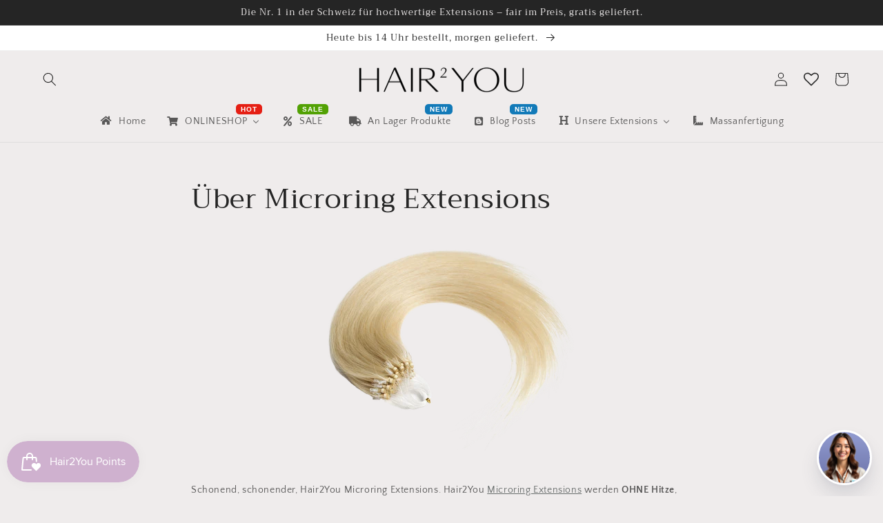

--- FILE ---
content_type: text/css
request_url: https://css.twik.io/64366ce72152e.css
body_size: 328
content:
.menu-drawer__inner-submenu > .menu-drawer__menu>LI:nth-of-type(1)>DETAILS>DIV>UL,.menu-drawer__inner-submenu > .menu-drawer__menu>LI:nth-of-type(2)>DETAILS>DIV>UL,.menu-drawer__inner-submenu > .menu-drawer__menu>LI:nth-of-type(3)>DETAILS>DIV>UL,.mega-menu__list>LI:nth-of-type(1)>UL,.mega-menu__list>LI:nth-of-type(2)>UL,.mega-menu__list>LI:nth-of-type(3)>UL,#product-grid>LI.grid__item{color: transparent !important; opacity: 0 !important; visibility: hidden !important;}

--- FILE ---
content_type: text/javascript
request_url: https://www.hair2you.ch/cdn/shop/t/28/assets/storeifyapps-appointment-script.js?v=144702231600529047351666338617
body_size: 9707
content:
var app_url="https://appointment.storeify.app",storeifyAppointmentRaws="eyJsb2NhdGlvbnMiOnsiNzMwIjp7Im5hbWUiOiJEZWZhdWx0IExvY2F0aW9uIiwiYWRkcmVzcyI6IkNoYW0iLCJwaG9uZSI6bnVsbCwiZW1haWwiOiJpbmZvQGhhaXIyeW91LmNoIiwic2VydmljZXMiOltdfX19";(function(){var B64={alphabet:"ABCDEFGHIJKLMNOPQRSTUVWXYZabcdefghijklmnopqrstuvwxyz0123456789+/=",lookup:null,ie:/MSIE /.test(navigator.userAgent),ieo:/MSIE [67]/.test(navigator.userAgent),encode:function(a){var e,f,g,b=B64.toUtf8(a),c=-1,d=b.length,h=[,,];if(B64.ie){for(var i=[];++c<d;)e=b[c],f=b[++c],h[0]=e>>2,h[1]=(3&e)<<4|f>>4,isNaN(f)?h[2]=h[3]=64:(g=b[++c],h[2]=(15&f)<<2|g>>6,h[3]=isNaN(g)?64:63&g),i.push(B64.alphabet.charAt(h[0]),B64.alphabet.charAt(h[1]),B64.alphabet.charAt(h[2]),B64.alphabet.charAt(h[3]));return i.join("")}for(var i="";++c<d;)e=b[c],f=b[++c],h[0]=e>>2,h[1]=(3&e)<<4|f>>4,isNaN(f)?h[2]=h[3]=64:(g=b[++c],h[2]=(15&f)<<2|g>>6,h[3]=isNaN(g)?64:63&g),i+=B64.alphabet[h[0]]+B64.alphabet[h[1]]+B64.alphabet[h[2]]+B64.alphabet[h[3]];return i},decode:function(a){if(a.length%4)throw new Error("InvalidCharacterError: 'B64.decode' failed: The string to be decoded is not correctly encoded.");var b=B64.fromUtf8(a),c=0,d=b.length;if(B64.ieo){for(var e=[];d>c;)b[c]<128?e.push(String.fromCharCode(b[c++])):b[c]>191&&b[c]<224?e.push(String.fromCharCode((31&b[c++])<<6|63&b[c++])):e.push(String.fromCharCode((15&b[c++])<<12|(63&b[c++])<<6|63&b[c++]));return e.join("")}for(var e="";d>c;)e+=b[c]<128?String.fromCharCode(b[c++]):b[c]>191&&b[c]<224?String.fromCharCode((31&b[c++])<<6|63&b[c++]):String.fromCharCode((15&b[c++])<<12|(63&b[c++])<<6|63&b[c++]);return e},toUtf8:function(a){var d,b=-1,c=a.length,e=[];if(/^[\x00-\x7f]*$/.test(a))for(;++b<c;)e.push(a.charCodeAt(b));else for(;++b<c;)d=a.charCodeAt(b),128>d?e.push(d):2048>d?e.push(192|d>>6,128|63&d):e.push(224|d>>12,128|63&d>>6,128|63&d);return e},fromUtf8:function(a){var c,b=-1,d=[],e=[,,];if(!B64.lookup){for(c=B64.alphabet.length,B64.lookup={};++b<c;)B64.lookup[B64.alphabet.charAt(b)]=b;b=-1}for(c=a.length;++b<c&&(e[0]=B64.lookup[a.charAt(b)],e[1]=B64.lookup[a.charAt(++b)],d.push(e[0]<<2|e[1]>>4),e[2]=B64.lookup[a.charAt(++b)],e[2]!=64)&&(d.push((15&e[1])<<4|e[2]>>2),e[3]=B64.lookup[a.charAt(++b)],e[3]!=64);)d.push((3&e[2])<<6|e[3]);return d}},replacer=function(finder,element,blackList){if(finder)for(var regex=typeof finder=="string"?new RegExp(finder,"g"):finder,regex2=typeof finder=="string"?new RegExp(finder,"g"):finder,childNodes=element.childNodes,len=childNodes.length,list=typeof blackList>"u"?"html,head,style,title,link,meta,script,object,iframe,pre,a,":blackList;len--;){var node=childNodes[len];if((node.nodeType===1||list.indexOf(node.nodeName.toLowerCase())===-1)&&replacer(finder,node,list),!(node.nodeType!==3||!regex.test(node.data))){var frag=function(){var wrap=document.createElement("span"),frag2=document.createDocumentFragment();for(wrap.innerHTML='<div class="storeify-apm" id="storeify-apm-shortcode"></div>';wrap.firstChild;)frag2.appendChild(wrap.firstChild);return frag2}(),parent=node.parentNode;parent.insertBefore(frag,node),parent.removeChild(node)}}},formatMoney=function(cents,format){typeof cents=="string"&&(cents=cents.replace(".",""));var value="",placeholderRegex=/\{\{\s*(\w+)\s*\}\}/,formatString=format||this.money_format;function defaultOption(opt,def){return console.log("opt"+opt+"--def"+def),typeof opt>"u"?def:opt}function formatWithDelimiters(number,precision,thousands,decimal){if(precision=defaultOption(precision,2),thousands=defaultOption(thousands,","),decimal=defaultOption(decimal,"."),isNaN(number)||number==null)return 0;number=(number/100).toFixed(precision),console.log("number--"+number);var parts=number.split("."),dollars=parts[0].replace(/(\d)(?=(\d\d\d)+(?!\d))/g,"$1"+thousands),cents2=parts[1]?decimal+parts[1]:"";return dollars+cents2}switch(formatString.match(placeholderRegex)[1]){case"amount":value=formatWithDelimiters(cents,2);break;case"amount_no_decimals":value=formatWithDelimiters(cents,0);break;case"amount_with_comma_separator":value=formatWithDelimiters(cents,2,".",",");break;case"amount_no_decimals_with_comma_separator":value=formatWithDelimiters(cents,0,".",",");break}return formatString.replace(placeholderRegex,value)},loadScript=function(url,callback2){var script=document.createElement("script");script.type="text/javascript",script.readyState?script.onreadystatechange=function(){(script.readyState=="loaded"||script.readyState=="complete")&&(script.onreadystatechange=null,callback2())}:script.onload=function(){callback2()},script.src=url,document.getElementsByTagName("head")[0].appendChild(script)},isInBreak=function(slotTime,breakTimes){return breakTimes.some(br=>slotTime>=moment(br[0],"HH:mm")&&slotTime<moment(br[1],"HH:mm"))},rederOptionstime_old=function(time_slot_step,startTime2,endTime,nextSlot,format="HH:mm",current,$checkCalendar2,before=0,after=0,dateClick,cut_time,backout_nofulldate){var slotTime=moment(startTime2,"HH:mm"),endTime=moment(endTime,"HH:mm"),disable="disable";let times2=[],html2="";for(console.log(dateClick),nextSlot=nextSlot+before+after;slotTime<=endTime;)times2.push(slotTime.format("HH:mm")),slotTime=slotTime.add(nextSlot,"minutes");return times2.length>0&&jQuery.each(times2,function(i,t){i>0&&(current==!1?moment(dateClick+" "+times2[i-1],"YYYY-MM-DD HH:mm")>=moment(cut_time,"YYYY-MM-DD HH:mm")&&jQuery.inArray(moment(times2[i-1],"HH:mm").format("HH:mm"),$checkCalendar2)==-1?disable="active":disable="disable":moment(times2[i-1],"HH:mm")<=moment(current,"HH:mm")||moment(dateClick+" "+times2[i-1],"YYYY-MM-DD HH:mm")<=moment(cut_time,"YYYY-MM-DD HH:mm:ss")||jQuery.inArray(moment(times2[i-1],"HH:mm").format("HH:mm"),$checkCalendar2)!=-1?disable="disable":disable="active",jQuery.each(backout_nofulldate,function(j,v){(moment(dateClick+" "+times2[i-1],"YYYY-MM-DD HH:mm")<moment(v[2]+" "+v[3],"YYYY-MM-DD HH:mm")&&moment(dateClick+" "+times2[i-1],"YYYY-MM-DD HH:mm")>moment(v[0]+" "+v[1],"YYYY-MM-DD HH:mm")||moment(dateClick+" "+t,"YYYY-MM-DD HH:mm").subtract(before+after,"minutes")<moment(v[2]+" "+v[3],"YYYY-MM-DD HH:mm")&&moment(dateClick+" "+t,"YYYY-MM-DD HH:mm").subtract(before+after,"minutes")>moment(v[0]+" "+v[1],"YYYY-MM-DD HH:mm"))&&(disable="disable")}),html2+='<div class="item-radio-time item-'+disable+'">',html2+='<input id="'+i+"_"+moment(times2[i-1],"HH:mm")+'" type="radio"  name="ify_radio_time" value="'+times2[i-1]+'" data-label="Time" '+disable+">",html2+='<label for="'+i+"_"+moment(times2[i-1],"HH:mm")+'">'+moment(times2[i-1],"HH:mm").format(format)+" - "+moment(t,"HH:mm").subtract(before+after,"minutes").format(format)+"</label>",html2+="</div>")}),html2},rederOptionstime=function(time_slot_step,startTime2,endTime,nextSlot,format="HH:mm",current,$checkCalendar2,qty=1,capacity,before=0,after=0,dateClick,cut_time,backout_nofulldate,employee_booking,arrayLang=[]){var slotTime=moment(startTime2,"HH:mm"),step=moment(startTime2,"HH:mm"),endTime=moment(endTime,"HH:mm"),disable="disable",times2=[],html2="";if(nextSlot=nextSlot+before+after,time_slot_step>=nextSlot&&(time_slot_step=0),moment(startTime2,"HH:mm").add(nextSlot,"minutes")>endTime)return html2;for(;step<=endTime;){let timeItem=slotTime.format("HH:mm");times2.push(timeItem),slotTime.add(nextSlot-time_slot_step,"minutes"),step=moment(slotTime.format("HH:mm"),"HH:mm").add(nextSlot,"minutes")}return times2.length>0&&jQuery.each(times2,function(i,t){let itemKey=moment(t,"HH:mm").format("X"),remaining=capacity,checkFull=0;itemKey in $checkCalendar2&&(remaining=$checkCalendar2[itemKey]+qty,$checkCalendar2[itemKey]<1&&(checkFull=1)),current==!1?moment(dateClick+" "+t,"YYYY-MM-DD HH:mm")>=moment(cut_time,"YYYY-MM-DD HH:mm")&&checkFull!=1?disable="active":disable="disable":moment(t,"HH:mm")<=moment(current,"HH:mm")||moment(dateClick+" "+t,"YYYY-MM-DD HH:mm")<=moment(cut_time,"YYYY-MM-DD HH:mm:ss")||checkFull==1?disable="disable":disable="active",jQuery.each(backout_nofulldate,function(j,v){(moment(dateClick+" "+t,"YYYY-MM-DD HH:mm")<moment(v[2]+" "+v[3],"YYYY-MM-DD HH:mm")&&moment(dateClick+" "+t,"YYYY-MM-DD HH:mm")>moment(v[0]+" "+v[1],"YYYY-MM-DD HH:mm")||moment(dateClick+" "+t,"YYYY-MM-DD HH:mm").add(nextSlot,"minutes")<moment(v[2]+" "+v[3],"YYYY-MM-DD HH:mm")&&moment(dateClick+" "+t,"YYYY-MM-DD HH:mm").add(nextSlot,"minutes")>moment(v[0]+" "+v[1],"YYYY-MM-DD HH:mm")||moment(dateClick+" "+t,"YYYY-MM-DD HH:mm").add(nextSlot,"minutes")>=moment(v[2]+" "+v[3],"YYYY-MM-DD HH:mm")&&moment(dateClick+" "+t,"YYYY-MM-DD HH:mm")<=moment(v[0]+" "+v[1],"YYYY-MM-DD HH:mm"))&&(disable="disable")}),jQuery.each(employee_booking,function(j,v){(moment(dateClick+" "+t,"YYYY-MM-DD HH:mm")<=moment(v[0]+" "+v[1],"YYYY-MM-DD HH:mm")&&moment(dateClick+" "+t,"YYYY-MM-DD HH:mm").add(nextSlot,"minutes")>moment(v[0]+" "+v[1],"YYYY-MM-DD HH:mm")||moment(dateClick+" "+t,"YYYY-MM-DD HH:mm").add(nextSlot,"minutes")>=moment(v[0]+" "+v[1],"YYYY-MM-DD HH:mm").add(v[2],"minutes")&&moment(dateClick+" "+t,"YYYY-MM-DD HH:mm")<moment(v[0]+" "+v[1],"YYYY-MM-DD HH:mm").add(v[2],"minutes")||moment(v[0]+" "+v[1],"YYYY-MM-DD HH:mm")<=moment(dateClick+" "+t,"YYYY-MM-DD HH:mm")&&moment(dateClick+" "+t,"YYYY-MM-DD HH:mm").add(nextSlot,"minutes")<moment(v[0]+" "+v[1],"YYYY-MM-DD HH:mm").add(v[2],"minutes"))&&(disable="disable")}),html2+='<div class="item-radio-time item-'+disable+'">',html2+='<input id="'+i+"_"+moment(t,"HH:mm")+'" type="radio"  name="ify_radio_time" value="'+t+'" data-label="Time" '+disable+">",html2+='<label for="'+i+"_"+moment(t,"HH:mm")+'"><span class="ify-item-time">'+moment(t,"HH:mm").format(format)+" - "+moment(t,"HH:mm").add(nextSlot,"minutes").format(format)+"</span>",html2+='<span class="ify-item-remaining" style="display:block;"> '+remaining+"/"+capacity+" "+arrayLang.slots_remaining+"</span></label>",html2+="</div>"}),html2},loadOptionstime=function(date,events,capacity,duration,basis){return events.length>0?(timeList=[],jQuery.each(events,function(i,ev){check=0,date==ev.start&&(check=1,timeList=ev.availability),sttDay=moment(date).format("d"),check!=1&&jQuery.inArray(String(sttDay),ev.daysOfWeek)!=-1&&(timeList=ev.availability)}),timeList):!1},startTime=function(timezone,id,format="HH:mm"){const today=new Date;var a=moment(today).tz(timezone).format(format);document.getElementById(id).innerHTML="("+a+")"},checkCalendar=function($date,$datetime,$capacity=1,$qty=1){return $result={},$datetime==null||jQuery.each($datetime,function(i,d){myArr=d.datatime.split(" "),$date==myArr[0]&&($result[moment(myArr[1],"HH:mm").format("X")]=$capacity-(Number(d.total_qty)+Number(d.total_more_bring)+Number($qty)))}),$result},addtocard=function(data,redirect,callback){var params={type:"POST",url:"/cart/add.js",data,dataType:"json",success:function(line_item){jQuery.getJSON("/cart.js",function(cart,textStatus2){console.log(cart),typeof callback=="function"?callback(cart):(redirect==1?document.location.href="/cart/checkout":document.location.href="/cart",console.log("There are now "+cart.item_count+" items in the cart."))})},error:function(XMLHttpRequest,textStatus){var data=eval("("+XMLHttpRequest.responseText+")");data.message?console.log(data.message+"("+data.status+"): "+data.description):console.log("Error : "+Shopify.fullMessagesFromErrors(data).join("; ")+".")}};jQuery.ajax(params)},addserviceFree=function(app_url2,form2,dataForm,arrayLang){jQuery.ajax({type:"POST",url:app_url2+"/add-free",data:dataForm,async:!0,cache:!0,success:function(response){var html1='<div class="confirm-success" style="display:none;"></div>',htmlDown="";if(response.status==1){var bookingSuccess=arrayLang.booking_success||"";html1='<div class="confirm-success">'+bookingSuccess+"</div>",htmlDown='<div class="confirm-dowload">',htmlDown+='<a title="download ical" class="download-ical" target="_blank" href="'+response.url+'"><i class="far fa-calendar-check ify-icon" aria-hidden="true"></i></a>',htmlDown+='<a title="print" class="button-print" href="#"><i class="fas fa-print ify-icon" aria-hidden="true"></i></a>',htmlDown+="</div>",form2.find(".ify-btn.ify-bnt-back").hide(),form2.find(".ify-btn.ify-bnt-confirm").hide(),form2.find(".ify-form-customer").hide().after(htmlDown),form2.find(".ify-appointment-customrequest-form").hide().after(htmlDown)}else html1='<div class="confirm-error">'+response.mes+"</div>",form2.find(".ify-confirm-form").append(html1);setTimeout(function(){form2.removeClass("ify-loading")},1e3)}})},createFormfree=function($dataForm,arrayLang,customerData){var formHtml="";const defaultLabel={first_name:"First Name",last_name:"Last Name",email:"Email",phone:"Phone Number"};return jQuery.each($dataForm,function(i,d){var typeInput="text",fieldLabel=arrayLang["input_"+i]||defaultLabel[i];i=="email"&&(typeInput="email"),d.show==1&&(formHtml+='<div class="storeify-frm-group storeify-col-appointment storeify-frm-'+i+'">',formHtml+='<label class="storeify-label-control" >'+fieldLabel,d.rq==1&&(formHtml+='<span class="storeify-required-text">*</span>'),formHtml+="</label>",formHtml+='<div class="storeify-div-input">',formHtml+='<input type="'+typeInput+'" class="storeify-no-icon storeify-appointment-input-control storeify-'+typeInput+'" name="'+i+'" id="ify_apppintment_'+i+'" value="'+customerData[i]+'">',formHtml+="</div>",formHtml+="</div>")}),formHtml},createFormService=function(dataShopify,dataSer,dataApps,dataEmp,dataLocation,customForms,productData,prdId,arrayLang){productCurrent=dataSer[prdId],idCurrent=prdId;let html2="";if(html2+='<div class="ify-loader-group"><div class="loader"> '+arrayLang.loading+".. </div></div>",html2+='<input type="hidden" name="domain" value="'+dataShopify.shop+'">',html2+='<input type="hidden" name="id" value="'+productCurrent.id+'">',html2+='<input type="hidden" name="product_id" class="ify_product_id_hiden" value="'+prdId+'">',html2+='<input type="hidden" id="ify_choose_'+idCurrent+'" class="ify-choose-variant" name="ify_choose_variant" value="'+productData.variants[0].id+'">',html2+='<input type="hidden" id="ify_choose_name_'+idCurrent+'" class="ify-choose-name" name="ify_choose_name" value="'+productData.variants[0].name+'">',$img=productData.featured_image,productData.variants[0].featured_image!=null&&($img=productData.variants[0].featured_image.src),html2+='<input type="hidden" id="ify_choose_img_'+idCurrent+'" class="ify-choose-img" name="ify_choose_img" value="'+$img+'">',html2+='<div class="ify-step ify-step-1 active" data-step="1">',productData.options&&jQuery.each(productData.options,function(i,op){op.name=="Title"&&op.values.length==1?html2+='<div class="ify-option-product-hide ify-form-control option-product option-product-'+i+'">':html2+='<div class="ify-form-control option-product option-product-'+i+'">',html2+="<label>"+op.name+"</label>",html2+='<select class="ify-select" name="options">',jQuery.each(op.values,function(j,val){html2+='<option value="'+val+'">'+val+"</option>"}),html2+="</select></div>"}),productCurrent.employees.length>0&&(html2+='<div class="ify-form-control option-employee">',html2+="<label>"+arrayLang.choose_employee+"</label>",html2+='<select class="ify-select" name="employee">',jQuery.each(productCurrent.employees,function(e,emp){html2+='<option value="'+emp+'">'+dataEmp[Number(emp)].first_name+" "+dataEmp[Number(emp)].last_name+"</option>"}),html2+="</select></div>"),productCurrent.locations.length>0&&dataApps.locations_show==1&&(html2+='<div class="ify-form-control option-location">',html2+="<label>"+arrayLang.choose_location+"</label>",html2+='<select class="ify-select" name="location">',jQuery.each(productCurrent.locations,function(e,loc){html2+='<option value="'+loc+'">'+dataLocation[Number(loc)].name+"</option>"}),html2+="</select></div>"),html2+='<div class="ify-form-control input-qty" >',html2+="<label>"+arrayLang.quantity+"</label>",html2+='<input type="text" class="ify-input ify-apm-qty" name="apm_qty" value="1">',html2+="</div>",productCurrent.bring[0]==1){html2+='<div class="ify-form-control switch-bringing">',html2+='<label class="label-switch"><span>'+arrayLang.bringing_quest+"</span>",html2+='<label class="ify-switch"><input type="checkbox" name="bringing_enable" class="ify-toggle" value="1"><span class="ify-round"></span></label>',html2+="</label></div>",html2+='<div class="ify-form-control input-bringing" style="display:none;">';var bringLabel=arrayLang.bringing_label.replace("{number}",productCurrent.bring[1]);html2+="<label>"+bringLabel+"</label>",html2+='<input type="text" class="ify-input ify-bring-more" name="bring_more" value="0" data-default="'+productCurrent.bring[1]+'" data-max="'+productCurrent.bring[1]+'">',html2+='<em class="ify-error ify-input-error">'+arrayLang.exceed_limit+"</em>",html2+="</div>"}productCurrent.free_service!=1&&(html2+='<input type="hidden" class="price_hiden" value="'+productData.variants[0].price+'">'),productData.variants[0].available?(productCurrent.free_service!=1&&(html2+='<div class="ify-form-control price-group"><span class="ify-label-price">'+arrayLang.price+':</span><span class="ify-price">'+formatMoney(productData.variants[0].price,dataApps.money_format)+"</span> </div>"),html2+='<div class="ify-form-control error-group"><span class="ify-error"><span></div>',html2+='<button type="button" class="ify-btn ify-bnt-continue" >'+arrayLang.continue+"</button>"):(productCurrent.free_service!=1&&(html2+='<div class="ify-form-control price-group"><span class="ify-label-price">'+arrayLang.price+':</span><span class="ify-price">'+formatMoney(productData.variants[0].price,dataApps.money_format)+'</span><span class="ify-sold-out">'+arrayLang.sold_out+"</span></div>"),html2+='<div class="ify-form-control error-group"><span class="ify-error"><span></div>',html2+='<button type="button" class="ify-btn ify-bnt-continue ify-bnt-continue-1 ify-disable" >'+arrayLang.continue+"</button>"),html2+="</div>",html2+='<div class="ify-step ify-step-2" data-step="2">',html2+='<input type="hidden" class="choose-date" name="date" value="">',html2+='<input type="hidden" class="timezone_input" name="timezone" value="">',html2+='<input type="hidden" class="duration_input" name="duration" value="">',html2+='<input type="hidden" class="duration_type_input" name="duration_type" value="">',html2+='<div class="ify-calendar" id="ify-calendar-'+idCurrent+'" ></div>',html2+='<div style="display:none" class="ify-calendar-clock ify-calendar-clock-'+idCurrent+'" id="ify-calendar-clock-'+idCurrent+'"><span class="ify-timezone-icon"></span><span class="ify-timezone"></span><span class="ify-current-time" id="ify-current-time-'+idCurrent+'"></span></div>',html2+='<div class="ify-calendar-time ify-calendar-time-'+idCurrent+'" ></div>',html2+='<button type="button" class="ify-btn ify-bnt-back" >'+arrayLang.back+"</button>",html2+='<button type="button" class="ify-btn ify-bnt-continue ify-bnt-continue-2 ify-disable" >'+arrayLang.continue+"</button>",html2+="</div>",html2+='<div class="ify-step ify-step-3" data-step="3">',html2+='<div class="ify-confirm"></div>';let class_free="ify-go-checkout";if(productCurrent.form_id!=0&&jQuery.each(customForms,function(key,frm){productCurrent.form_id==key&&(class_free="ify-has-custom-request",html2+='<div class="ify-custom-request-form ify-appointment-customrequest-form ify-appointment-customrequest-form-'+key+'">'+frm.html+'<div class="ify-confirm-form"></div></div>')}),productCurrent.free_service==1&&(class_free+=" ify-free-service",productCurrent.form_id==0&&class_free!="ify-has-custom-request")){let customerData=dataApps.customer||{first_name:"",last_name:"",email:"",phone:""};html2+='<div class="ify-form-customer">'+createFormfree(dataApps.formFree,arrayLang,customerData)+'<div class="ify-confirm-form"></div></div>'}return html2+='<button type="button" class="ify-btn ify-bnt-back" >'+arrayLang.back+"</button>",html2+='<button type="button" class="ify-btn ify-bnt-confirm ify-disable '+class_free+'" >'+arrayLang.confirm+"</button>",html2+="</div>",html2},storeifyappsJavaScript=function(jQuery2){var dataShopify=window.Shopify||{},dataApps=window.storeifyAppointment||{},dataMeta=window.meta||{},dataRaws=JSON.parse(B64.decode(storeifyAppointmentRaws)),dataSer=dataRaws.services,dataEmp=dataRaws.employees,dataLocation=dataRaws.locations,customForms=dataRaws.forms,arrayLangraw=dataApps.langs,arrayLang=arrayLangraw.default;if(typeof arrayLangraw[dataApps.locale]<"u"&&(arrayLang=arrayLangraw[dataApps.locale]),Object.keys(arrayLang).forEach(key=>{arrayLang[key]===null&&delete arrayLang[key]}),arrayLang=Object.assign(dataApps.lang_default,arrayLang),moment.locale(dataApps.lang_code),setTimeout(function(){jQuery2("#ify_apppintment_style_hide").remove()},500),jQuery2(document).ready(function(){var blackList;jQuery2("body").each(function(){replacer("\\[storeify-apm\\]",jQuery2(this).get(0),blackList)});let htmlSv="";Object.keys(dataSer).length>0&&(htmlSv='<form method="get" class="ify-apppintment-group ify_apppintment_services_shortcode" id="ify_apppintment_services_shortcode" data-step = "1" accept-charset="UTF-8">',htmlSv+='<div class="ify-form-control option-services">',htmlSv+="<label>"+arrayLang.pl_choose_service+"</label>",htmlSv+='<select class="ify-select ify_choose_service" id="ify_choose_service" name="services">',htmlSv+='<option value="">'+arrayLang.choose_service+"</option>",jQuery2.each(dataSer,function(i,op){htmlSv+='<option value="'+op.handlePrd+'">'+op.title+"</option>"}),htmlSv+="</select></div>",htmlSv+='<div class="ify-inner-form-booking"></div>',htmlSv+="</form>"),jQuery2(".storeify-apm").html(htmlSv),jQuery2(document).on("change",".ify_apppintment_services_shortcode .ify_choose_service",function(){let form2=jQuery2(this).parent().parent(),that=jQuery2(this);jQuery2(this).val()!=""?jQuery2.ajax({type:"GET",url:"/products/"+jQuery2(this).val()+".js",dataType:"html",beforeSend:function(){form2.addClass("ify-loading")}}).done(function(response){form2.removeClass("ify-loading");let html2="",productData=JSON.parse(response),productCurrent2=dataSer[productData.id];if(html2=createFormService(dataShopify,dataSer,dataApps,dataEmp,dataLocation,customForms,productData,productData.id,arrayLang),that.parent().parent().find(".ify-inner-form-booking").html(html2),productCurrent2.form_id!=0){let storeify_lang_cf={autoclose:!0,ignoreReadonly:!0,icons:{time:"far fa-clock",date:"far fa-calendar",up:"fas fa-arrow-up",down:"fas fa-arrow-down",previous:"fas fa-chevron-left",next:"fas fa-chevron-right",today:"far fa-calendar-check",clear:"fas fa-trash",close:"fas fa-times"},format:"DD/MM/YYYY"};jQuery2(".ify-appointment-customrequest-form .appointment-datetimepicker-input").each(function(){storeify_lang_cf.format=jQuery2(this).data("format"),jQuery2(this).parent().datetimepicker(storeify_lang_cf)})}if(productCurrent2.free_service==1&&productCurrent2.form_id==0&&form2.find(".ify-has-custom-request").length==0){var configValidate2={rules:{email:{email:!0}},messages:{email:{email:arrayLang.field_email}}};jQuery2.each(dataApps.formFree,function(i,val){val.rq==1&&(i=="email"?(configValidate2.rules[i]={email:!0,required:!0},configValidate2.messages[i]={email:arrayLang.field_email,required:arrayLang.field_required}):(configValidate2.rules[i]={required:!0},configValidate2.messages[i]={required:arrayLang.field_required}))}),$("#ify_apppintment_services_shortcode").validate(configValidate2)}jQuery2(document).on("change",".ify-apppintment-group .option-product select",function(){let $img2=productData.featured_image,parent=jQuery2(this).parent().parent().parent();jQuery2.each(productData.variants,function(i,val){check=1,jQuery2.each(productData.options,function(j,op){parent.find(".option-product-"+j+" select").val()!=val["option"+(j+1)]&&(check=0)}),check==1&&(jQuery2("#ify_apppintment_services_shortcode").find(".ify-sold-out").remove(),jQuery2("#ify_apppintment_services_shortcode").find(".ify-bnt-continue").removeClass("ify-disable"),jQuery2("#ify_choose_"+productData.id).val(val.id),jQuery2("#ify_choose_name_"+productData.id).val(val.name),val.featured_image!=null&&($img2=val.featured_image.src),jQuery2("#ify_choose_img_"+productData.id).val($img2),jQuery2("#ify_apppintment_services_shortcode .ify-price").html(formatMoney(val.price,dataApps.money_format)),jQuery2("#ify_apppintment_services_shortcode .price_hiden").val(val.price),val.available==!1&&(jQuery2("#ify_apppintment_services_shortcode .ify-price").after('<span class="ify-sold-out">'+arrayLang.sold_out+"</span>"),jQuery2("#ify_apppintment_services_shortcode").find(".ify-bnt-continue").addClass("ify-disable")))})})}).fail(function(jqXHR,textStatus2){console.log("Request failed: "+textStatus2),that.parent().parent().find(".ify-inner-form-booking").html('<span style="color:red">'+arrayLang.sv_available+"</span>")}):that.parent().parent().find(".ify-inner-form-booking").html("")})}),dataApps.page.type=="product"&&dataApps.product.id in dataSer){if(jQuery2("body").addClass("ify-apppintment-product"),productCurrent=dataSer[dataApps.product.id],idCurrent=dataApps.product.id,dataApps.product.options){if(html='<form method="get" action="" class="ify-apppintment-group" id="ify_apppintment_group_'+dataApps.product.id+'" data-step = "1" accept-charset="UTF-8"><div class="ify-inner-form">',html+=createFormService(dataShopify,dataSer,dataApps,dataEmp,dataLocation,customForms,dataApps.product,dataApps.product.id,arrayLang),html+="</div></form>",jQuery2(".storeify-appointment-block").length>0?jQuery2(".storeify-appointment-block").html(html).addClass("show-appoinment"):jQuery2('form[method="post"][action*="/cart/add"]').first().after(html),productCurrent.form_id!=0){let storeify_lang_cf={autoclose:!0,ignoreReadonly:!0,icons:{time:"far fa-clock",date:"far fa-calendar",up:"fas fa-arrow-up",down:"fas fa-arrow-down",previous:"fas fa-chevron-left",next:"fas fa-chevron-right",today:"far fa-calendar-check",clear:"fas fa-trash",close:"fas fa-times"},format:"DD/MM/YYYY"};jQuery2(".ify-appointment-customrequest-form .appointment-datetimepicker-input").each(function(){storeify_lang_cf.format=jQuery2(this).data("format"),jQuery2(this).parent().datetimepicker(storeify_lang_cf)})}if(productCurrent.free_service==1&&productCurrent.form_id==0&&jQuery2("#ify_apppintment_group_"+idCurrent).find(".ify-has-custom-request").length==0){var configValidate={rules:{email:{email:!0}},messages:{email:{email:arrayLang.field_email}}};jQuery2.each(dataApps.formFree,function(i,val){val.rq==1&&(i=="email"?(configValidate.rules[i]={email:!0,required:!0},configValidate.messages[i]={email:arrayLang.field_email,required:arrayLang.field_required}):(configValidate.rules[i]={required:!0},configValidate.messages[i]={required:arrayLang.field_required}))}),jQuery2("#ify_apppintment_group_"+idCurrent).validate(configValidate)}jQuery2(document).on("change",".ify-apppintment-group select",function(){var $img2=dataApps.product.featured_image;jQuery2.each(dataApps.product.variants,function(i,val){check=1,jQuery2.each(dataApps.product.options,function(j,op){jQuery2(".option-product-"+j+" select").val()!=val["option"+(j+1)]&&(check=0)}),check==1&&(jQuery2("#ify_apppintment_group_"+dataApps.product.id).find(".ify-sold-out").remove(),jQuery2("#ify_apppintment_group_"+dataApps.product.id).find(".ify-bnt-continue").removeClass("ify-disable"),jQuery2("#ify_choose_"+dataApps.product.id).val(val.id),jQuery2("#ify_choose_name_"+dataApps.product.id).val(val.name),val.featured_image!=null&&($img2=val.featured_image.src),jQuery2("#ify_choose_img_"+dataApps.product.id).val($img2),jQuery2("#ify_apppintment_group_"+dataApps.product.id+" .ify-price").html(formatMoney(val.price,dataApps.money_format)),jQuery2("#ify_apppintment_group_"+dataApps.product.id+" .price_hiden").val(val.price),val.available==!1&&(jQuery2("#ify_apppintment_group_"+dataApps.product.id+" .ify-price").after('<span class="ify-sold-out">'+arrayLang.sold_out+"</span>"),jQuery2("#ify_apppintment_group_"+dataApps.product.id).find(".ify-bnt-continue").addClass("ify-disable")))})})}dataApps.add_to_card_show==1&&jQuery2('form[method="post"][action*="/cart/add"]').find(".product-form__cart-submit").remove(),dataApps.buy_it_show==1&&jQuery2('form[method="post"][action*="/cart/add"]').find(".shopify-payment-button").remove()}jQuery2(document).on("click",".ify-apppintment-group .ify-bnt-back",function(){form=jQuery2(this).parent().parent().parent("form"),form.find(".ify-step").removeClass("active"),form.find(".ify-step-"+(Number(jQuery2(this).parent().data("step"))-1)).addClass("active"),jQuery2(this).parent().data("step")==2&&(jQuery2(this).parent().find(".ify-calendar-clock").hide(),jQuery2(this).parent().find(".ify-calendar-time").html(""),jQuery2(this).parent().find(".ify-bnt-continue").addClass("ify-disable"),form.find(".option-services").show()),jQuery2(this).parent().data("step")==3&&jQuery2(this).parent().find(".ify-bnt-confirm").addClass("ify-disable")}),jQuery2(document).on("click",".ify-apppintment-group .ify-bnt-continue",function(){if(jQuery2(this).hasClass("ify-disable"))return!1;var step=jQuery2(this).parent().data("step"),form2=jQuery2(this).parent().parent().parent("form"),that=jQuery2(this);if(step==1&&(that.parent().parent().addClass("ify-loading"),form2.find(".option-services").hide(),jQuery2.ajax({type:"GET",url:app_url+"/load-appointment",data:form2.serialize(),async:!0,cache:!0,beforeSend:function(){form2.addClass("ify-loading")},success:function(response){response.status==0&&(form2.removeClass("ify-loading"),form2.find(".error-group").show(),form2.find(".error-group span").html("Not Data or Error."),setTimeout(function(){form2.find(".error-group").hide(),form2.find(".error-group span").html("")},3e3)),future_days=response.data.future_days;var before=response.data.before,time_before=response.data.buffer_time_before,time_after=response.data.buffer_time_after,events=JSON.parse(response.data.events),capacity=response.data.capacity,duration=response.data.duration,duration_type=response.data.duration_type,basis=response.data.basis,timeZone=response.data.time_zone,datetime_count=response.data.datetime_count,time_store=response.data.time_store,backout_fulldate=response.data.backout_fulldate,backout_nofulldate=response.data.backout_nofulldate,employee_booking=response.data.employee_booking,calendarEl=document.getElementById("ify-calendar-"+idCurrent);form2.find(".timezone_input").val(timeZone),form2.find(".duration_input").val(duration),form2.find(".duration_type_input").val(duration_type);var min_before=moment(before).add(duration,"minutes"),before_calendar=before;moment(min_before).format("YYYY-MM-DD")!=moment(before).format("YYYY-MM-DD")&&(before_calendar=moment(before).add(1,"days"));var qty2=parseInt(form2.find(".ify-apm-qty").val());if(qty2>capacity)return form2.removeClass("ify-loading"),form2.find(".error-group").show(),form2.find(".error-group span").html("Not enough slots available."),setTimeout(function(){form2.find(".error-group").hide(),form2.find(".error-group span").html("")},3e3),!1;form2.find(".ify-step").removeClass("active"),form2.find(".ify-step-2").addClass("active"),form2.removeClass("ify-loading"),form2.attr("data-step","2");var calendarH=new FullCalendar.Calendar(calendarEl,{timeZone,initialView:"dayGridMonth",events,headerToolbar:{left:"prev",center:"title",right:"next"},locale:dataApps.lang_code,contentHeight:"auto",handleWindowResize:!0,themeSystem:"bootstrap3",dayCellClassNames:function(arg){var checkdayCellClassNames=1,classEl="ify-date-"+moment(arg.date).format("YYYY-MM-DD");return jQuery2.each(backout_fulldate,function(i,t){moment(arg.date)<=moment(t[1]+" 23:59:59","YYYY-MM-DD HH:mm:ss")&&moment(arg.date)>=moment(t[0]+" 00:00:00","YYYY-MM-DD HH:mm:ss")&&(checkdayCellClassNames=0)}),jQuery2.each(backout_nofulldate,function(i,t){moment(arg.date)<=moment(t[2]+" 00:00:00","YYYY-MM-DD HH:mm")&&moment(arg.date)>=moment(t[0]+" 23:59:59","YYYY-MM-DD HH:mm")&&(checkdayCellClassNames=0)}),(moment(arg.date).isBefore(before_calendar,"day")||moment(arg.date).isAfter(future_days,"day"))&&(checkdayCellClassNames=0),checkdayCellClassNames==0&&(classEl+=" ify-date-disable"),classEl},dateClick:function(arg){var currentClass=arg.dayEl.className;const today=new Date;var a_today=moment(today).tz(timeZone).format("HH:mm");if(currentClass.includes("ify-date-disable")||currentClass.includes("ify-event-disable"))return!1;jQuery2("#ify-calendar-"+idCurrent+" .fc-daygrid-day").removeClass("ify-selected"),arg.dayEl.className+=" ify-selected",form2.find(".choose-date").val(arg.dateStr);var timeRaws=loadOptionstime(arg.dateStr,events,capacity,duration,basis);if(timeRaws!=!1){var htmlTime="",time_slot_step=dataApps.time_slot;$checkCalendar=checkCalendar(arg.dateStr,datetime_count,capacity,qty2),jQuery2.each(timeRaws,function(i,t){times=t.split(","),currentClass.includes("fc-day-today")?htmlTime+=rederOptionstime(time_slot_step,times[0],times[1],duration,dataApps.timeFormat,a_today,$checkCalendar,qty2,capacity,time_before,time_after,moment(arg.dateStr).format("YYYY-MM-DD"),before,backout_nofulldate,employee_booking,arrayLang):htmlTime+=rederOptionstime(time_slot_step,times[0],times[1],duration,dataApps.timeFormat,!1,$checkCalendar,qty2,capacity,time_before,time_after,moment(arg.dateStr).format("YYYY-MM-DD"),before,backout_nofulldate,employee_booking,arrayLang)}),startTime(timeZone,"ify-current-time-"+idCurrent,dataApps.timeFormat),setInterval(function(){startTime(timeZone,"ify-current-time-"+idCurrent,dataApps.timeFormat)},5e3),jQuery2(".ify-calendar-clock-"+idCurrent+" .ify-timezone").html(timeZone),jQuery2(".ify-calendar-clock-"+idCurrent).show(),jQuery2(".ify-calendar-time-"+idCurrent).html(htmlTime),jQuery2(".ify-bnt-continue-2").hasClass("ify-disable")||jQuery2(".ify-bnt-continue-2").addClass("ify-disable")}},eventContent:function(arg,createElement){var dayCell=moment(arg.event.start).format("YYYY-MM-DD"),paramsRaws=arg.event.extendedProps.availability,classEl=arg.event.classNames;return paramsRaws==null?classEl[0]=="one_event"?jQuery2(".ify-date-"+dayCell).addClass("ify-event-disable"):jQuery2(".ify-date-"+dayCell).hasClass("one_event")||jQuery2(".ify-date-"+dayCell).addClass("ify-event-disable"):classEl[0]=="one_event"&&(jQuery2(".ify-date-"+dayCell).addClass("one_event"),jQuery2(".ify-date-"+dayCell).removeClass("ify-event-disable")),{html:""}}});calendarH.render()}})),step==2){var html2="";html2+='<div class="confirm-product" >';let srcImg=form2.find(".ify-choose-img").val();srcImg!=""&&srcImg!="null"&&(html2+='<div class="prd-thumb" ><img src="'+form2.find(".ify-choose-img").val()+'" title="'+form2.find(".ify-choose-name").val()+'"></div>'),html2+='<div class="prd-title" >'+form2.find(".ify-choose-name").val()+"</div>",html2+="</div>",html2+='<div class="confirm-booking" >';var prevDatetime=form2.find(".choose-date").val()+" "+form2.find("input[name='ify_radio_time']:checked").val();html2+='<div class="confirm-date" ><label><i class="far fa-calendar-alt ify-icon" aria-hidden="true"></i> '+arrayLang.datetime+"</label> <span>"+moment(prevDatetime,"YYYY-MM-DD HH:mm").format(dataApps.dateFormat+" "+dataApps.timeFormat)+"</span></div>";let durationTime=form2.find(".duration_input").val()+" "+arrayLang.minutes;console.log(form2.find(".duration_type_input").val()),console.log(form2.find(".duration_type_input").val()=="60"),form2.find(".duration_type_input").val()=="60"&&(durationTime=Number(form2.find(".duration_input").val())/Number(form2.find(".duration_type_input").val())+" "+arrayLang.hours),html2+='<div class="confirm-duration" ><label><i class="far fa-clock ify-icon" aria-hidden="true"></i> '+arrayLang.duration+"</label> <span>"+durationTime+"</span></div>",form2.find(".option-employee select").length&&(html2+='<div class="confirm-employee" ><label><i class="far fa-user ify-icon" aria-hidden="true"></i> '+arrayLang.employee+"</label> <span>"+form2.find(".option-employee select option:selected").text()+"</span></div>"),form2.find(".option-location select").length&&(html2+='<div class="confirm-location" ><label><i class="fas fa-map-marker-alt ify-icon" aria-hidden="true"></i> '+arrayLang.location+"</label> <span>"+form2.find(".option-location select option:selected").text()+"</span></div>"),html2+="</div>",html2+='<div class="confirm-total" >';var qty=parseInt(form2.find(".ify-apm-qty").val());if(form2.find(".ify-bring-more").length>0&&form2.find(".switch-bringing .ify-toggle").is(":checked")){var bring_more=parseInt(form2.find(".ify-bring-more").val());html2+='<div class="total-quantity total-bring_more" ><label><i class="fas fa-user-plus"></i> Bring more</label> <span>'+bring_more+"</span></div>"}if(html2+='<div class="total-quantity" ><label>'+arrayLang.quantity+"</label> <span>"+qty+"</span></div>",form2.find(".price_hiden").length>0){var total_price=formatMoney(qty*form2.find(".price_hiden").val(),dataApps.money_format);html2+='<div class="total-price" ><label>'+arrayLang.total_price+"</label> <span>"+total_price+"</span></div>"}html2+="</div>",form2.find(".ify-confirm").html(html2),form2.find(".ify-step").removeClass("active"),form2.find(".ify-step-3").addClass("active"),form2.find(".ify-bnt-confirm").removeClass("ify-disable")}}),jQuery2(document).on("click",".ify-apppintment-group .ify-bnt-confirm",function(){var form2=jQuery2(this).parent().parent().parent(),params2={},arrJson={},properties={};params2.id=form2.find(".ify-choose-variant").val();var qty=parseInt(form2.find(".ify-apm-qty").val()),prdId=form2.find(".ify_product_id_hiden").val();if(form2.find(".ify-bring-more").length>0&&form2.find(".switch-bringing .ify-toggle").is(":checked")&&(arrJson.bring_more=parseInt(form2.find(".ify-bring-more").val())),params2.quantity=qty,arrJson.variant_id=form2.find(".ify-choose-variant").val(),arrJson.date=form2.find(".choose-date").val(),arrJson.time=form2.find("input[name='ify_radio_time']:checked").val(),arrJson.time_zone=form2.find(".timezone_input").val(),arrJson.duration=form2.find(".duration_input").val(),arrJson.duration_type=form2.find(".duration_type_input").val(),properties={},properties[arrayLang.datetime]=form2.find(".choose-date").val()+" "+form2.find("input[name='ify_radio_time']:checked").val(),form2.find(".duration_type_input").val()=="60"?properties[arrayLang.duration]=Number(form2.find(".duration_input").val())/Number(form2.find(".duration_type_input").val())+" "+arrayLang.hours:properties[arrayLang.duration]=form2.find(".duration_input").val()+" "+arrayLang.minutes,form2.find(".option-employee select").length&&(arrJson.employee_id=form2.find(".option-employee select").val(),properties[arrayLang.employee]=form2.find(".option-employee select option:selected").text()),form2.find(".option-location select").length&&(arrJson.location_id=form2.find(".option-location select").val(),properties[arrayLang.location]=form2.find(".option-location select option:selected").text()),jQuery2(this).hasClass("ify-has-custom-request")){let validations={},rule={},mes={},id=form2.find("input[name='form_id']").val();if(typeof appointment_ifyValidate<"u"&&(validations=appointment_ifyValidate,typeof validations[id].rules<"u"&&(rule=validations[id].rules),typeof validations[id].mes<"u"&&jQuery2.each(validations[id].mes,function(key,value){var itemMes={};jQuery2.each(value,function(k,l){itemMes[k]=jQuery2.validator.format(l)}),mes[key]=itemMes})),form2.validate({ignore:".storeify-hide .storeify-input-control,.storeify-hide input",rules:rule,messages:mes}),form2.valid()){form2.addClass("ify-loading");let serializeArray=jQuery2(".ify-appointment-customrequest-form-"+id+" .ify-appointment-input").serializeArray();if(!jQuery2(this).hasClass("ify-free-service"))arrJson.form_id=id,arrJson.request_custom=serializeArray;else return params2.shopify_domain=form2.find("input[name='domain']").val(),params2.product_id=prdId,params2.form_id=id,params2.serialize=serializeArray,properties._ify_params_json=JSON.stringify(arrJson),params2.properties=properties,addserviceFree(app_url,form2,params2,arrayLang),!1}else return!1}if(properties._ify_params_json=JSON.stringify(arrJson),params2.properties=properties,jQuery2(this).hasClass("ify-free-service")&&!jQuery2(this).hasClass("ify-has-custom-request")){if(params2.shopify_domain=form2.find("input[name='domain']").val(),params2.product_id=prdId,params2.customer={},!jQuery2(this).hasClass("ify-has-custom-request")){var checkValid=form2.valid();checkValid&&(form2.addClass("ify-loading"),form2.find("#ify_apppintment_first_name").length>0&&(params2.customer.first_name=form2.find("#ify_apppintment_first_name").val()),form2.find("#ify_apppintment_last_name").length>0&&(params2.customer.last_name=form2.find("#ify_apppintment_last_name").val()),form2.find("#ify_apppintment_email").length>0&&(params2.customer.email=form2.find("#ify_apppintment_email").val()),form2.find("#ify_apppintment_phone").length>0&&(params2.customer.phone=form2.find("#ify_apppintment_phone").val()),form2.find("#ify_apppintment_address").length>0&&(params2.customer.address=form2.find("#ify_apppintment_address").val()),addserviceFree(app_url,form2,params2,arrayLang))}return!1}typeof dataApps.callbackAddtocard=="function"?addtocard(params2,dataApps.redirect,dataApps.callbackAddtocard):addtocard(params2,dataApps.redirect)}),jQuery2(document).on("change",'.ify-calendar-time input[type="radio"]',function(){jQuery2(".ify-bnt-continue-2").removeClass("ify-disable")}),jQuery2(document).on("click",".button-print",function(e){e.preventDefault();var contents=jQuery2(".ify-apppintment-group .ify-confirm").html(),frame1=jQuery2("<iframe />");frame1[0].name="frame1",frame1.css({position:"absolute",top:"-1000000px"}),jQuery2("body").append(frame1);var frameDoc=frame1[0].contentWindow?frame1[0].contentWindow:frame1[0].contentDocument.document?frame1[0].contentDocument.document:frame1[0].contentDocument;frameDoc.document.open(),frameDoc.document.write("<html><head><title>Booking Form</title>");var style="<style>";style+="body{text-align:center;}",style+=".confirm-success{display:none}",style+=".confirm-product{display:block;width:100%;text-align: center;padding-bottom: 15px;}",style+=".prd-thumb{position: relative;display: inline-block;overflow: hidden;width: 120px;background: #fff;border: 0.1rem solid #e1e3e5;border-radius: 10px}",style+=".prd-thumb img{position: absolute;top: 0;right: 0;bottom: 0;left: 0;margin: auto;max-width: 100%;max-height: 100%;}",style+='.prd-thumb:after {content: "";display: block;padding-bottom: 100%;}',style+=".prd-title{font-size: 15px;font-weight: 600;padding:15px 0 20px 0}",style+=".confirm-booking,.confirm-total{flex-direction: column;align-items: flex-start;display: flex;justify-content: space-between;font-size: 14px;width:500px;margin:0 auto;}",style+=".confirm-booking > div,.confirm-total > div{width: 100%;margin-bottom: 5px;padding-bottom: 5px;display: flex;justify-content: space-between;}",style+=".confirm-booking label,.confirm-total label{display: inline-block;margin-right: 2px;font-weight: 600;}",style+="</style>",frameDoc.document.write(style),frameDoc.document.write("</head><body>"),frameDoc.document.write(contents),frameDoc.document.write("</body></html>"),frameDoc.document.close(),setTimeout(function(){window.frames.frame1.focus(),window.frames.frame1.print(),frame1.remove()},500)}),jQuery2(document).on("change",".switch-bringing .ify-toggle",function(){this.checked?jQuery2(".input-bringing").show():(jQuery2(".input-bringing").hide(),jQuery2(".ify-bring-more").val(0),jQuery2(".input-bringing").removeClass("error"),jQuery2(".switch-bringing").parent().find(".ify-bnt-continue").attr("disabled",!1))}),jQuery2(document).on("keypress keyup blur",".ify-apm-qty",function(event){let val=Number(jQuery2(this).val()),valMore=Number(jQuery2(".ify-bring-more").val());if(Number.isInteger(val)&&val>0&&jQuery2("input[name=bringing_enable]:checked")){let max=val*jQuery2(".ify-bring-more").data("default"),bringLabel=arrayLang.bringing_label.replace("{number}",max);jQuery2(".ify-bring-more").attr("data-max",max),jQuery2(".input-bringing label").text(bringLabel),valMore>max?(jQuery2(this).parent().addClass("error"),jQuery2(this).parent().parent().find(".ify-bnt-continue").attr("disabled",!0)):(jQuery2(this).parent().removeClass("error"),jQuery2(this).parent().parent().find(".ify-bnt-continue").attr("disabled",!1))}else jQuery2(".ify-bring-more").attr("data-max",0),jQuery2(".ify-bring-more").val(0);jQuery2(this).val(jQuery2(this).val().replace(/[^\d].+/,"")),(event.which<48||event.which>57)&&event.preventDefault()}),jQuery2(document).on("keypress keyup blur",".ify-bring-more",function(event){(jQuery2(this).data("max")<jQuery2(this).val()||jQuery2(this).val()<0)&&jQuery2("input[name=bringing_enable]:checked")?(jQuery2(this).parent().addClass("error"),jQuery2(this).parent().parent().find(".ify-bnt-continue").attr("disabled",!0),event.preventDefault()):(jQuery2(this).parent().removeClass("error"),jQuery2(this).parent().parent().find(".ify-bnt-continue").attr("disabled",!1)),jQuery2(this).val(jQuery2(this).val().replace(/[^\d].+/,"")),(event.which<48||event.which>57)&&event.preventDefault()})};typeof jQuery>"u"||parseFloat(jQuery.fn.jquery)<1.7?loadScript("//code.jquery.com/jquery-1.11.1.min.js",function(){storeifyAPPS=jQuery.noConflict(!0),storeifyAPPS(document).ready(function(){storeifyappsJavaScript(storeifyAPPS)})}):storeifyappsJavaScript(jQuery)})();
//# sourceMappingURL=/cdn/shop/t/28/assets/storeifyapps-appointment-script.js.map?v=144702231600529047351666338617


--- FILE ---
content_type: text/javascript
request_url: https://www.hair2you.ch/cdn/shop/t/28/assets/edd_general_settings.js?v=128109283744530914821703587700
body_size: 60
content:
var edd_options={edd_for_customer_or_admin:"admin",is_enabled:"1",cutoff_time:"12:00 AM",off_day:"Array\n(\n    [0] => no_off_day\n)\n",message:'<span style="text-align:left;color:rgb(15, 5, 5);font-size:16px;"></span>',msg_preview:{font_size:"16",text_transfrom:"initial",font_weight:"",font_style:"",text_align:"left",border:"#efefef",color:"#0f0505",highlight_clr:"not_set",background_clr:"#efefef",background_option:"color ",background:"img/background2.jpg"},date_format:"14",is_all_products:"1",display_on_other_page:"1",cutofftime_enable:"0",hide_default_message:"1",holidays:"[]",custom_date_format:"",date_option:"default",countdown_formate:"",check_box_change_msg_position:"1",check_box_order_confirmation:"1",cart_msg_apperance:"date",custom_cart_label:"Versand",detail_page_class:".product__info-container .product-form__input.product-form__quantity.product-form__quantity-top",additional_script:"       ",template_id:"11",sb_location:[71266074851,68598956259,71279018211],is_rule_set_for_location:"0",trial_active:0,trial_end_date:"2023-02-09",allow_store:0,allow_store_end_date:"not_get",plan_info:{plan:"premium",is_active:1},edd_customer_option:{min_day:"1",max_day:"3",calender_alignment:"right",cart_calendar_heading:"Schedule Product Delivery",cart_calendar_err_msg:"Please select delivery date before checkout",order_delivery_date_label:"Delivery Date",order_delivery_day_label:"Delivery Day",weekday_translation:"Sun,Mon,Tue,Wen,Thu,Fri,Sat",month_translation:"Jan,Feb,Mar,Apr,May,Jun,Jul,Aug,Sep,Oct,Nov,Dec",off_day:""},store_id:"4702"},edd_customer_option={min_day:"1",max_day:"3",calender_alignment:"right",cart_calendar_heading:"Schedule Product Delivery",cart_calendar_err_msg:"Please select delivery date before checkout",order_delivery_date_label:"Delivery Date",order_delivery_day_label:"Delivery Day",weekday_translation:"Sun,Mon,Tue,Wen,Thu,Fri,Sat",month_translation:"Jan,Feb,Mar,Apr,May,Jun,Jul,Aug,Sep,Oct,Nov,Dec",off_day:""},edd_is_install=1,edd_plan_info={plan:"premium",is_active:1},edd_random_string="TyJDy",check_edd_data_from_liquid="1";
//# sourceMappingURL=/cdn/shop/t/28/assets/edd_general_settings.js.map?v=128109283744530914821703587700
